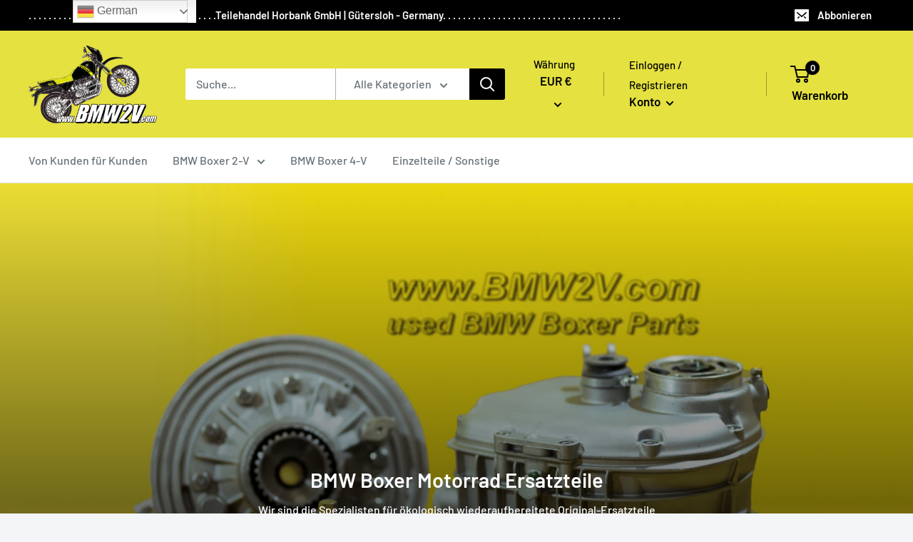

--- FILE ---
content_type: text/javascript
request_url: https://www.teilehorbank.de/cdn/shop/t/3/assets/custom.js?v=90373254691674712701626254323
body_size: -628
content:
//# sourceMappingURL=/cdn/shop/t/3/assets/custom.js.map?v=90373254691674712701626254323
